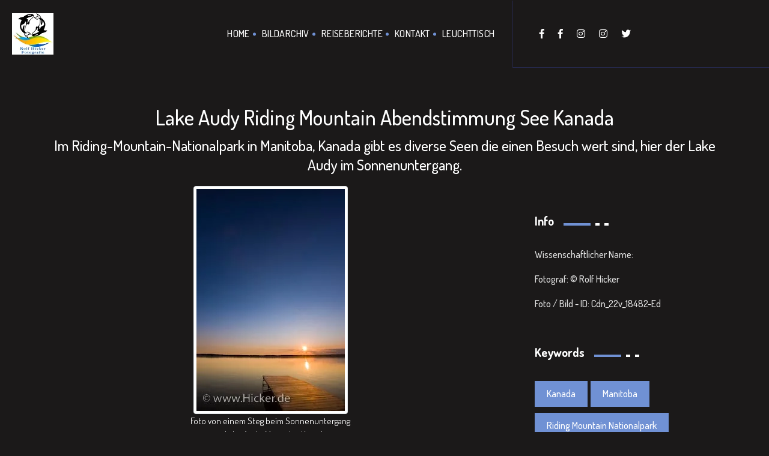

--- FILE ---
content_type: text/html; charset=UTF-8
request_url: https://hicker.de/view-single-img.php?img_id=24966
body_size: 4143
content:
 
<!doctype html>
<html lang="de">

<head>
    <!-- Basic Page Needs
    ================================================== -->
    <meta charset="utf-8">
    <meta http-equiv="X-UA-Compatible" content="IE=edge">

    <!-- Specific Meta
    ================================================== -->
    <meta name="viewport" content="width=device-width, initial-scale=1, maximum-scale=1">
    <meta name="description" content="Im Riding-Mountain-Nationalpark in Manitoba, Kanada gibt es diverse Seen die einen Besuch wert sind, hier der Lake Audy im Sonnenuntergang.">
    <meta name="keywords" content="Kanada, Manitoba, Riding Mountain Nationalpark, Nationalparks, See, Lake Audy, Landschaft, Wasser, Sonnenuntergang, Sonnenuntergang Bilder, Wasserbilder, Stimmungsbilder, Seebilder, Kanada Bilder" />
    <meta name="copyright" content="Tier, Reise und Naturfotografie von Rolf Hicker © Copyright 2000-2009 Rolf Hicker Naturfotografie All Rights Reserved">

    <!-- Titles
    ================================================== -->
    <title>Lake Audy Riding Mountain Abendstimmung See Kanada</title>

    <!-- Favicons
    ================================================== -->
    <link rel="shortcut icon" href="assets/images/site-icon.png">
    <link rel="apple-touch-icon" href="assets/images/apple-touch-icon.png">
    <link rel="apple-touch-icon" sizes="72x72" href="assets/images/apple-touch-icon-72x72.png">
    <link rel="apple-touch-icon" sizes="114x114" href="assets/images/apple-touch-icon-114x114.png">

    <!-- Custom Font
    ================================================== -->
    <link href="https://fonts.googleapis.com/css?family=Dosis:200,300,400,500,600,700,800" rel="stylesheet">

    <!-- CSS
    ================================================== -->
    <link rel="stylesheet" href="assets/css/bootstrap.min.css">
    <link rel="stylesheet" href="assets/css/magnific-popup.css">
    <link rel="stylesheet" href="assets/css/owl.carousel.min.css">
    <link rel="stylesheet" href="assets/css/magnific-popup.css">
    <link rel="stylesheet" href="assets/css/simple-scrollbar.css">
    <link rel="stylesheet" href="assets/css/odometer-theme-default.css">
    <link rel="stylesheet" href="assets/css/fontawesome.min.css">
    <link rel="stylesheet" href="assets/css/style.css">
    <link rel="stylesheet" href="assets/css/custom.css">

    <script src="assets/js/modernizr.min.js"></script></head>

<body>
    <!-- Preloader
    ================================================== --> 
    <!-- Header
    ================================================== -->
    <header class="site-header sticky-header">
        <div class="container-fluid pd-0">
            <div class="row no-gutters">
                <div class="col-lg-8">
                    <div class="header-left-block dark">  
                        <!-- Site Branding -->
                        <div class="site-branding">
                            <a href="index.php"><img src="assets/images/logo.jpg" alt="Site Logo" /></a>
                        </div><!--  /.site-branding -->
                        
                        <!-- Site Navigation -->
                        <div class="site-navigation">
                            <div class="hamburger-menus">
                                <span></span>
                                <span></span>
                                <span></span>
                                <span></span>
                                <span></span>
                                <span></span>
                                <span></span>
                                <span></span>
                                <span></span>
                            </div>
                            <nav class="navigation">
                                <div class="overlaybg"></div><!--  /.overlaybg -->
                                <!-- Main Menu -->
                                <div class="menu-wrapper">
                                    <div class="menu-content">
                                        <ul class="mainmenu">         
                                            <li>
                                                <a href="index.php">Home</a>
                                            </li>
                                            <li>
                                                <a href="digitales-bildarchiv.php">Bildarchiv</a>
                                            </li>                                    
                                            <li>
                                                <a href="reiseberichte.php">Reiseberichte</a>
                                            </li>
                                            
                                            <li>
                                                <a href="hicker-fotografie.php">Kontakt</a>
                                            </li>
                                            <li>
                                                <a href="sign-in.php">Leuchttisch</a>
                                            </li>
                                        </ul> <!-- /.menu-list -->
                                    </div> <!-- /.hours-content-->
                                </div><!-- /.menu-wrapper --> 
                            </nav>
                        </div><!--  /.site-navigation -->
                    </div><!--  /.header-left-block -->
                </div><!--  /.col-lg-7 -->

                <div class="col-lg-4">
                    <div class="header-right-block bg-midnight-express dark">
<!--
                        <div class="mail-block">
                            <a href="mailto:example@domain.com"><i class="fas fa-envelope"></i><span>example@domain.com</span></a>
                        </div>
-->
<!--
                        <div class="call-block">
                            <a href="tel:008969854756"><i class="fas fa-phone"></i><span>008969854756</span></a>
                        </div>
-->
                        <div class="social-block">
                            <ul>
                                <li><a href="https://www.facebook.com/RolfHickerPhotography" target="_blank"><i class="fab fa-facebook-f"></i></a></li>
                                <li><a href="https://www.facebook.com/viphototours/" target="_blank"><i class="fab fa-facebook-f"></i></a></li>
                                <li><a href="https://www.instagram.com/RolfHickerPhotography" target="_blank"><i class="fab fa-instagram"></i></a></li>
                                <li><a href="https://www.instagram.com/RolfHickerPhotoTours" target="_blank"><i class="fab fa-instagram"></i></a></li>
                                <li><a href="https://twitter.com/RolfHickerPhoto" target="_blank"><i class="fab fa-twitter"></i></a></li>
                                
                            </ul>
                        </div>
                    </div>
                </div><!--  /.col-lg-5 -->
            </div><!--  /.row -->
        </div><!--  /.container-fluid -->
    </header>    ================================================== -->
    <section class="blog-page-block bg-black-russian-3 pd-t-150 pd-b-105">
        <div class="container">
            <!-- Title Row -->
            <div class="row">
                <div class="col-12 text-center">
                    <div class="section-title">
                        <h1 id="img_h1">Lake Audy Riding Mountain Abendstimmung See Kanada</h1>
                        <h2 id="img_h2">Im Riding-Mountain-Nationalpark in Manitoba, Kanada gibt es diverse Seen die einen Besuch wert sind, hier der Lake Audy im Sonnenuntergang.</h2>
                    </div>
                </div>
            </div>

            <!-- Content Row -->
            <div class="row">
                <div class="col-lg-8">
                    <!-- Blog Items -->
                    <div class="blog-latest-items dark">
                        <article class="post">
                            <figure class="post-thumb" style="text-align:center;">
                                
                                    <img class="img-thumbnail" src="data/media/192/abendstimmung-lake-audy_24966.jpg" alt="Lake Audy Riding Mountain Abendstimmung See Kanada" />
                                
                                <figcaption class="figure-caption text-center" id="img_caption">Foto von einem Steg beim Sonnenuntergang<br />im Lake Audy, Manitoba, Kanada</figcaption>
                            </figure><!--  /.post-thumb -->
                            <div class="post-details">                            
                                <h1 id="img_h1">Lake Audy Riding Mountain Abendstimmung See Kanada</h1>
                                <div class="entry-content">
                                   <h2 id="img_h2">Im Riding-Mountain-Nationalpark in Manitoba, Kanada gibt es diverse Seen die einen Besuch wert sind, hier der Lake Audy im Sonnenuntergang.</h2>
                                    <p id="img_p">Der Riding-Mountain-Nationalpark liegt im Süden der Provinz Manitoba und hat eine Gesamtfläche von 2.973 qkm. In diesem Park leben Wölfe, Elche, Schwarzbären, Pumas, Biber, Stachelschweine, hunderte von Vogel-Arten und eine Bisonherde. 1929 wurde dieser Park erstmal unter Schutz gestellt.</p><p>

Zahlreiche saubere Süßwasserseen befinden sich im Park, von denen auch viele zum Angeln freigegeben sind. Allerdings benötigt man dazu eine Anglerlizenz, speziell für den Park. Zu diesen Seen gehören z.B. Clear Lake, Lake Audy, Moon Lake and Whirlpool Lake und noch einige mehr.</p><p>

Hier an einem Holzsteg im Lake Audy hat fand ein wunderschöner Sonnenuntergang statt. Der strahlend blaue Himmel beginnt die Dunkelheit der Nacht anzunehmen, am Horizont ist die Sonne kurz vorm "Eintauchen in dem See". Der Horizont schimmert rötlich. Traumhaft schön!</p>
                                </div>
                            </div>
                        </article>
                    </div>
                </div>

                <div class="col-lg-4">
                    <!-- Sidebar Items -->
                    <div class="sidebar-items dark">
                        

                        <div class="widget widget_categories">
                            <h4 class="widget-title">
                                <span class="text">Info</span>
                                <span class="large-border bg-deep-cerise"></span>
                                <span class="small-border bg-white"></span>
                                <span class="small-border bg-white"></span>
                            </h4><!--  /.widget-title -->
                            <ul>
                                <li>Wissenschaftlicher Name: </li>
                                <li>Fotograf: © Rolf Hicker</li>
                                <li>Foto / Bild - ID: cdn_22v_18482-ed</li>
                                
                            </ul>
                        </div>

                        
                        <div class="widget widget_tagclouds">
                            <h4 class="widget-title">
                                <span class="text">Keywords</span>
                                <span class="large-border bg-deep-cerise"></span>
                                <span class="small-border bg-white"></span>
                                <span class="small-border bg-white"></span>
                            </h4><!--  /.widget-title -->

                            <div class="tagcloud">
                               <a href='keyword-fotos.php?keyword=Kanada'>Kanada</a><a href='keyword-fotos.php?keyword= Manitoba'> Manitoba</a><a href='keyword-fotos.php?keyword= Riding Mountain Nationalpark'> Riding Mountain Nationalpark</a><a href='keyword-fotos.php?keyword= Nationalparks'> Nationalparks</a><a href='keyword-fotos.php?keyword= See'> See</a><a href='keyword-fotos.php?keyword= Lake Audy'> Lake Audy</a><a href='keyword-fotos.php?keyword= Landschaft'> Landschaft</a><a href='keyword-fotos.php?keyword= Wasser'> Wasser</a><a href='keyword-fotos.php?keyword= Sonnenuntergang'> Sonnenuntergang</a><a href='keyword-fotos.php?keyword= Sonnenuntergang Bilder'> Sonnenuntergang Bilder</a><a href='keyword-fotos.php?keyword= Wasserbilder'> Wasserbilder</a><a href='keyword-fotos.php?keyword= Stimmungsbilder'> Stimmungsbilder</a><a href='keyword-fotos.php?keyword= Seebilder'> Seebilder</a><a href='keyword-fotos.php?keyword= Kanada Bilder'> Kanada Bilder</a>                            </div>
                        </div>
                    </div>
                </div>
            </div>
        </div>
    </section>

    <!-- Footer
    ================================================== -->
    <footer class="site-footer bg-midnight-express pd-t-75 pd-b-75">
        <div class="container text-center">
            <!-- Scroll Top -->
            <div class="row">
                <div class="col-12">
                    <a href="#top" class="back-to-top dark">
                        <span class="text">Back <br>To Top</span>
                        <i class="fas fa-angle-up"></i>
                    </a>
                </div><!--  /.col-12 -->
            </div><!--  /.row -->

            <!-- Social Link -->
            <div class="row">
                <div class="col-12">
                    <ul class="footer-social dark mrt-30 mrb-30">
                        <li><a href="https://www.facebook.com/RolfHickerPhotography" target="_blank">Facebook</a></li>
                        <li><a href="https://www.facebook.com/viphototours/" target="_blank">Facebook</a></li>
                        <li><a href="https://www.instagram.com/RolfHickerPhotography" target="_blank">Instagram</a></li>
                        <li><a href="https://www.instagram.com/RolfHickerPhotoTours" target="_blank">Instagram</a></li>
                        <li><a href="https://twitter.com/RolfHickerPhoto" target="_blank">Twitter</a></li>
                        <li><a href="#">Kontakt/über uns</a></li>
                    </ul><!--  /.footer-social -->
                </div><!--  /.col-12 -->
            </div><!--  /.row -->

            <!-- Copy Right -->
            <div class="row">
                <div class="col-12">
                   
                    <p class="copyright-text color-gainsboro">© 2000 - <script>
                        var d = new Date();
                        var n = d.getFullYear();
                        document.write(n);
                    </script><i class="fas fa-heart"></i>Hicker.de - Rolf Hicker Fotografie (stock photography)</p>
                </div><!--  /.col-12 -->
            </div><!--  /.row -->
        </div><!--  /.container -->
    </footer>
    <!-- All The JS Files
    ================================================== --> 
    <script src="assets/js/jquery.js"></script>
    <script src="assets/js/popper.min.js"></script>
    <script src="assets/js/bootstrap.min.js"></script>
    <script src="assets/js/imagesloaded.pkgd.min.js"></script>
    <script src="assets/js/jquery.validate.min.js"></script>
    <script src="assets/js/jquery-validate.bootstrap-tooltip.min.js"></script>
    <script src="assets/js/owl.carousel.min.js"></script>
    <script src="assets/js/isotope.pkgd.min.js"></script>
    <script src="assets/js/jquery.fitvids.js"></script>
    <script src="assets/js/jquery.magnific-popup.min.js"></script>
    <script src="assets/js/simple-scrollbar.min.js"></script>
    <script src="assets/js/scrolla.jquery.min.js"></script>
    <script src="assets/js/odometer.min.js"></script>
    <script src="assets/js/isInViewport.jquery.js"></script>
    
    <script
  src="https://code.jquery.com/jquery-3.4.1.min.js"
  integrity="sha256-CSXorXvZcTkaix6Yvo6HppcZGetbYMGWSFlBw8HfCJo="
  crossorigin="anonymous"></script>
    
    
    <script src="assets/js/main.js"></script><!-- main-js --></body>
</html>